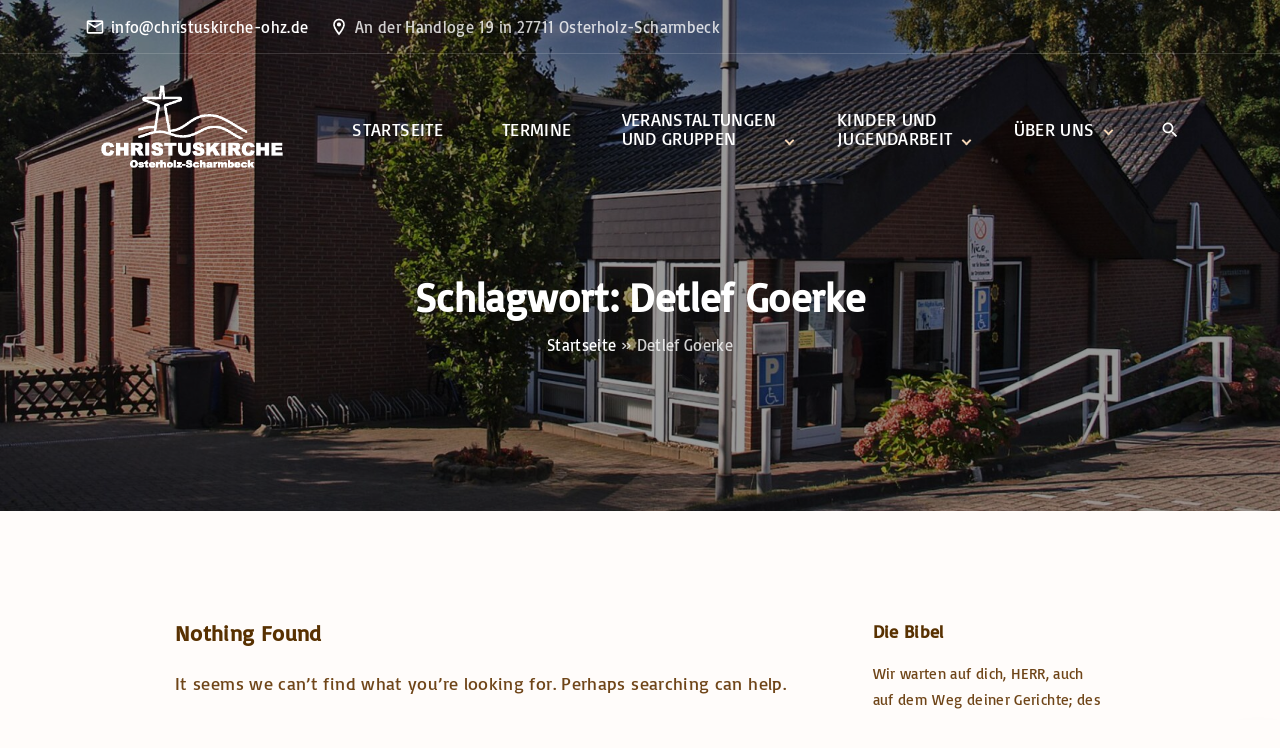

--- FILE ---
content_type: text/html; charset=UTF-8
request_url: https://www.christuskirche-ohz.de/tag/detlef-goerke/
body_size: 12478
content:
<!doctype html>
<html lang="de" class="no-js-disabled">
<head>
	<meta charset="UTF-8"/>
	<meta name="viewport" content="width=device-width, initial-scale=1"/>
	<link rel="profile" href="https://gmpg.org/xfn/11"/>
	<link rel="dns-prefetch" href="//cdn.hu-manity.co" />
		<!-- Cookie Compliance -->
		<script type="text/javascript">var huOptions = {"appID":"wwwchristuskirche-ohzde-e2764f6","currentLanguage":"de","blocking":true,"globalCookie":false,"isAdmin":false,"privacyConsent":true,"forms":[],"customProviders":[],"customPatterns":[]};</script>
		<script type="text/javascript" src="https://cdn.hu-manity.co/hu-banner.min.js"></script><meta name='robots' content='index, follow, max-image-preview:large, max-snippet:-1, max-video-preview:-1' />

	<!-- This site is optimized with the Yoast SEO plugin v26.8 - https://yoast.com/product/yoast-seo-wordpress/ -->
	<title>Detlef Goerke Archive &#183; Christuskirche</title>
	<link rel="canonical" href="https://www.christuskirche-ohz.de/tag/detlef-goerke/" />
	<meta property="og:locale" content="de_DE" />
	<meta property="og:type" content="article" />
	<meta property="og:title" content="Detlef Goerke Archive &#183; Christuskirche" />
	<meta property="og:url" content="https://www.christuskirche-ohz.de/tag/detlef-goerke/" />
	<meta property="og:site_name" content="Christuskirche" />
	<meta name="twitter:card" content="summary_large_image" />
	<script type="application/ld+json" class="yoast-schema-graph">{"@context":"https://schema.org","@graph":[{"@type":"CollectionPage","@id":"https://www.christuskirche-ohz.de/tag/detlef-goerke/","url":"https://www.christuskirche-ohz.de/tag/detlef-goerke/","name":"Detlef Goerke Archive &#183; Christuskirche","isPartOf":{"@id":"https://www.christuskirche-ohz.de/#website"},"breadcrumb":{"@id":"https://www.christuskirche-ohz.de/tag/detlef-goerke/#breadcrumb"},"inLanguage":"de"},{"@type":"BreadcrumbList","@id":"https://www.christuskirche-ohz.de/tag/detlef-goerke/#breadcrumb","itemListElement":[{"@type":"ListItem","position":1,"name":"Startseite","item":"https://www.christuskirche-ohz.de/"},{"@type":"ListItem","position":2,"name":"Detlef Goerke"}]},{"@type":"WebSite","@id":"https://www.christuskirche-ohz.de/#website","url":"https://www.christuskirche-ohz.de/","name":"Christuskirche","description":"in Osterholz-Scharmbeck","publisher":{"@id":"https://www.christuskirche-ohz.de/#organization"},"potentialAction":[{"@type":"SearchAction","target":{"@type":"EntryPoint","urlTemplate":"https://www.christuskirche-ohz.de/?s={search_term_string}"},"query-input":{"@type":"PropertyValueSpecification","valueRequired":true,"valueName":"search_term_string"}}],"inLanguage":"de"},{"@type":"Organization","@id":"https://www.christuskirche-ohz.de/#organization","name":"Christuskirche Osterholz-Scharmbeck","url":"https://www.christuskirche-ohz.de/","logo":{"@type":"ImageObject","inLanguage":"de","@id":"https://www.christuskirche-ohz.de/#/schema/logo/image/","url":"https://www.christuskirche-ohz.de/wp-content/uploads/2024/02/cropped-Logo_Christuskirche_ohz.png","contentUrl":"https://www.christuskirche-ohz.de/wp-content/uploads/2024/02/cropped-Logo_Christuskirche_ohz.png","width":712,"height":338,"caption":"Christuskirche Osterholz-Scharmbeck"},"image":{"@id":"https://www.christuskirche-ohz.de/#/schema/logo/image/"},"sameAs":["https://de-de.facebook.com/christuskircheohz/"]}]}</script>
	<!-- / Yoast SEO plugin. -->


<link rel="alternate" type="application/rss+xml" title="Christuskirche &raquo; Feed" href="https://www.christuskirche-ohz.de/feed/" />
<link rel="alternate" type="application/rss+xml" title="Christuskirche &raquo; Kommentar-Feed" href="https://www.christuskirche-ohz.de/comments/feed/" />
<link rel="alternate" type="application/rss+xml" title="Christuskirche &raquo; Schlagwort-Feed zu Detlef Goerke" href="https://www.christuskirche-ohz.de/tag/detlef-goerke/feed/" />
<style id='wp-img-auto-sizes-contain-inline-css'>
img:is([sizes=auto i],[sizes^="auto," i]){contain-intrinsic-size:3000px 1500px}
/*# sourceURL=wp-img-auto-sizes-contain-inline-css */
</style>
<style id='wp-emoji-styles-inline-css'>

	img.wp-smiley, img.emoji {
		display: inline !important;
		border: none !important;
		box-shadow: none !important;
		height: 1em !important;
		width: 1em !important;
		margin: 0 0.07em !important;
		vertical-align: -0.1em !important;
		background: none !important;
		padding: 0 !important;
	}
/*# sourceURL=wp-emoji-styles-inline-css */
</style>
<style id='wp-block-library-inline-css'>
:root{--wp-block-synced-color:#7a00df;--wp-block-synced-color--rgb:122,0,223;--wp-bound-block-color:var(--wp-block-synced-color);--wp-editor-canvas-background:#ddd;--wp-admin-theme-color:#007cba;--wp-admin-theme-color--rgb:0,124,186;--wp-admin-theme-color-darker-10:#006ba1;--wp-admin-theme-color-darker-10--rgb:0,107,160.5;--wp-admin-theme-color-darker-20:#005a87;--wp-admin-theme-color-darker-20--rgb:0,90,135;--wp-admin-border-width-focus:2px}@media (min-resolution:192dpi){:root{--wp-admin-border-width-focus:1.5px}}.wp-element-button{cursor:pointer}:root .has-very-light-gray-background-color{background-color:#eee}:root .has-very-dark-gray-background-color{background-color:#313131}:root .has-very-light-gray-color{color:#eee}:root .has-very-dark-gray-color{color:#313131}:root .has-vivid-green-cyan-to-vivid-cyan-blue-gradient-background{background:linear-gradient(135deg,#00d084,#0693e3)}:root .has-purple-crush-gradient-background{background:linear-gradient(135deg,#34e2e4,#4721fb 50%,#ab1dfe)}:root .has-hazy-dawn-gradient-background{background:linear-gradient(135deg,#faaca8,#dad0ec)}:root .has-subdued-olive-gradient-background{background:linear-gradient(135deg,#fafae1,#67a671)}:root .has-atomic-cream-gradient-background{background:linear-gradient(135deg,#fdd79a,#004a59)}:root .has-nightshade-gradient-background{background:linear-gradient(135deg,#330968,#31cdcf)}:root .has-midnight-gradient-background{background:linear-gradient(135deg,#020381,#2874fc)}:root{--wp--preset--font-size--normal:16px;--wp--preset--font-size--huge:42px}.has-regular-font-size{font-size:1em}.has-larger-font-size{font-size:2.625em}.has-normal-font-size{font-size:var(--wp--preset--font-size--normal)}.has-huge-font-size{font-size:var(--wp--preset--font-size--huge)}.has-text-align-center{text-align:center}.has-text-align-left{text-align:left}.has-text-align-right{text-align:right}.has-fit-text{white-space:nowrap!important}#end-resizable-editor-section{display:none}.aligncenter{clear:both}.items-justified-left{justify-content:flex-start}.items-justified-center{justify-content:center}.items-justified-right{justify-content:flex-end}.items-justified-space-between{justify-content:space-between}.screen-reader-text{border:0;clip-path:inset(50%);height:1px;margin:-1px;overflow:hidden;padding:0;position:absolute;width:1px;word-wrap:normal!important}.screen-reader-text:focus{background-color:#ddd;clip-path:none;color:#444;display:block;font-size:1em;height:auto;left:5px;line-height:normal;padding:15px 23px 14px;text-decoration:none;top:5px;width:auto;z-index:100000}html :where(.has-border-color){border-style:solid}html :where([style*=border-top-color]){border-top-style:solid}html :where([style*=border-right-color]){border-right-style:solid}html :where([style*=border-bottom-color]){border-bottom-style:solid}html :where([style*=border-left-color]){border-left-style:solid}html :where([style*=border-width]){border-style:solid}html :where([style*=border-top-width]){border-top-style:solid}html :where([style*=border-right-width]){border-right-style:solid}html :where([style*=border-bottom-width]){border-bottom-style:solid}html :where([style*=border-left-width]){border-left-style:solid}html :where(img[class*=wp-image-]){height:auto;max-width:100%}:where(figure){margin:0 0 1em}html :where(.is-position-sticky){--wp-admin--admin-bar--position-offset:var(--wp-admin--admin-bar--height,0px)}@media screen and (max-width:600px){html :where(.is-position-sticky){--wp-admin--admin-bar--position-offset:0px}}

/*# sourceURL=wp-block-library-inline-css */
</style><style id='global-styles-inline-css'>
:root{--wp--preset--aspect-ratio--square: 1;--wp--preset--aspect-ratio--4-3: 4/3;--wp--preset--aspect-ratio--3-4: 3/4;--wp--preset--aspect-ratio--3-2: 3/2;--wp--preset--aspect-ratio--2-3: 2/3;--wp--preset--aspect-ratio--16-9: 16/9;--wp--preset--aspect-ratio--9-16: 9/16;--wp--preset--color--black: #000000;--wp--preset--color--cyan-bluish-gray: #abb8c3;--wp--preset--color--white: #ffffff;--wp--preset--color--pale-pink: #f78da7;--wp--preset--color--vivid-red: #cf2e2e;--wp--preset--color--luminous-vivid-orange: #ff6900;--wp--preset--color--luminous-vivid-amber: #fcb900;--wp--preset--color--light-green-cyan: #7bdcb5;--wp--preset--color--vivid-green-cyan: #00d084;--wp--preset--color--pale-cyan-blue: #8ed1fc;--wp--preset--color--vivid-cyan-blue: #0693e3;--wp--preset--color--vivid-purple: #9b51e0;--wp--preset--color--light: var(--colorLight);--wp--preset--color--font: var(--colorFont);--wp--preset--color--font-muted: var(--colorFontMuted);--wp--preset--color--background: var(--colorBackground);--wp--preset--color--border: var(--colorBorder);--wp--preset--color--dark: var(--colorDark);--wp--preset--color--dark-muted: var(--colorDarkMuted);--wp--preset--color--main: var(--colorMain);--wp--preset--color--main-2: var(--colorMain2);--wp--preset--color--main-3: var(--colorMain3);--wp--preset--color--main-4: var(--colorMain4);--wp--preset--gradient--vivid-cyan-blue-to-vivid-purple: linear-gradient(135deg,rgb(6,147,227) 0%,rgb(155,81,224) 100%);--wp--preset--gradient--light-green-cyan-to-vivid-green-cyan: linear-gradient(135deg,rgb(122,220,180) 0%,rgb(0,208,130) 100%);--wp--preset--gradient--luminous-vivid-amber-to-luminous-vivid-orange: linear-gradient(135deg,rgb(252,185,0) 0%,rgb(255,105,0) 100%);--wp--preset--gradient--luminous-vivid-orange-to-vivid-red: linear-gradient(135deg,rgb(255,105,0) 0%,rgb(207,46,46) 100%);--wp--preset--gradient--very-light-gray-to-cyan-bluish-gray: linear-gradient(135deg,rgb(238,238,238) 0%,rgb(169,184,195) 100%);--wp--preset--gradient--cool-to-warm-spectrum: linear-gradient(135deg,rgb(74,234,220) 0%,rgb(151,120,209) 20%,rgb(207,42,186) 40%,rgb(238,44,130) 60%,rgb(251,105,98) 80%,rgb(254,248,76) 100%);--wp--preset--gradient--blush-light-purple: linear-gradient(135deg,rgb(255,206,236) 0%,rgb(152,150,240) 100%);--wp--preset--gradient--blush-bordeaux: linear-gradient(135deg,rgb(254,205,165) 0%,rgb(254,45,45) 50%,rgb(107,0,62) 100%);--wp--preset--gradient--luminous-dusk: linear-gradient(135deg,rgb(255,203,112) 0%,rgb(199,81,192) 50%,rgb(65,88,208) 100%);--wp--preset--gradient--pale-ocean: linear-gradient(135deg,rgb(255,245,203) 0%,rgb(182,227,212) 50%,rgb(51,167,181) 100%);--wp--preset--gradient--electric-grass: linear-gradient(135deg,rgb(202,248,128) 0%,rgb(113,206,126) 100%);--wp--preset--gradient--midnight: linear-gradient(135deg,rgb(2,3,129) 0%,rgb(40,116,252) 100%);--wp--preset--font-size--small: 13px;--wp--preset--font-size--medium: 20px;--wp--preset--font-size--large: 36px;--wp--preset--font-size--x-large: 42px;--wp--preset--font-size--normal: 18px;--wp--preset--font-size--huge: 1.65em;--wp--preset--font-size--xl: calc(1em + 1.5vmin);--wp--preset--font-size--xxl: calc(2em + 2vmin);--wp--preset--font-size--xxxl: calc(2.25em + 5vmin);--wp--preset--font-size--xxxxl: calc(2.25em + 7vmin);--wp--preset--spacing--20: 0.44rem;--wp--preset--spacing--30: 0.67rem;--wp--preset--spacing--40: 1rem;--wp--preset--spacing--50: 1.5rem;--wp--preset--spacing--60: 2.25rem;--wp--preset--spacing--70: 3.38rem;--wp--preset--spacing--80: 5.06rem;--wp--preset--shadow--natural: 6px 6px 9px rgba(0, 0, 0, 0.2);--wp--preset--shadow--deep: 12px 12px 50px rgba(0, 0, 0, 0.4);--wp--preset--shadow--sharp: 6px 6px 0px rgba(0, 0, 0, 0.2);--wp--preset--shadow--outlined: 6px 6px 0px -3px rgb(255, 255, 255), 6px 6px rgb(0, 0, 0);--wp--preset--shadow--crisp: 6px 6px 0px rgb(0, 0, 0);}:root { --wp--style--global--content-size: 1140px;--wp--style--global--wide-size: 1250px; }:where(body) { margin: 0; }.wp-site-blocks > .alignleft { float: left; margin-right: 2em; }.wp-site-blocks > .alignright { float: right; margin-left: 2em; }.wp-site-blocks > .aligncenter { justify-content: center; margin-left: auto; margin-right: auto; }:where(.is-layout-flex){gap: 0.5em;}:where(.is-layout-grid){gap: 0.5em;}.is-layout-flow > .alignleft{float: left;margin-inline-start: 0;margin-inline-end: 2em;}.is-layout-flow > .alignright{float: right;margin-inline-start: 2em;margin-inline-end: 0;}.is-layout-flow > .aligncenter{margin-left: auto !important;margin-right: auto !important;}.is-layout-constrained > .alignleft{float: left;margin-inline-start: 0;margin-inline-end: 2em;}.is-layout-constrained > .alignright{float: right;margin-inline-start: 2em;margin-inline-end: 0;}.is-layout-constrained > .aligncenter{margin-left: auto !important;margin-right: auto !important;}.is-layout-constrained > :where(:not(.alignleft):not(.alignright):not(.alignfull)){max-width: var(--wp--style--global--content-size);margin-left: auto !important;margin-right: auto !important;}.is-layout-constrained > .alignwide{max-width: var(--wp--style--global--wide-size);}body .is-layout-flex{display: flex;}.is-layout-flex{flex-wrap: wrap;align-items: center;}.is-layout-flex > :is(*, div){margin: 0;}body .is-layout-grid{display: grid;}.is-layout-grid > :is(*, div){margin: 0;}body{padding-top: 0px;padding-right: 0px;padding-bottom: 0px;padding-left: 0px;}a:where(:not(.wp-element-button)){text-decoration: underline;}:root :where(.wp-element-button, .wp-block-button__link){background-color: #32373c;border-width: 0;color: #fff;font-family: inherit;font-size: inherit;font-style: inherit;font-weight: inherit;letter-spacing: inherit;line-height: inherit;padding-top: calc(0.667em + 2px);padding-right: calc(1.333em + 2px);padding-bottom: calc(0.667em + 2px);padding-left: calc(1.333em + 2px);text-decoration: none;text-transform: inherit;}.has-black-color{color: var(--wp--preset--color--black) !important;}.has-cyan-bluish-gray-color{color: var(--wp--preset--color--cyan-bluish-gray) !important;}.has-white-color{color: var(--wp--preset--color--white) !important;}.has-pale-pink-color{color: var(--wp--preset--color--pale-pink) !important;}.has-vivid-red-color{color: var(--wp--preset--color--vivid-red) !important;}.has-luminous-vivid-orange-color{color: var(--wp--preset--color--luminous-vivid-orange) !important;}.has-luminous-vivid-amber-color{color: var(--wp--preset--color--luminous-vivid-amber) !important;}.has-light-green-cyan-color{color: var(--wp--preset--color--light-green-cyan) !important;}.has-vivid-green-cyan-color{color: var(--wp--preset--color--vivid-green-cyan) !important;}.has-pale-cyan-blue-color{color: var(--wp--preset--color--pale-cyan-blue) !important;}.has-vivid-cyan-blue-color{color: var(--wp--preset--color--vivid-cyan-blue) !important;}.has-vivid-purple-color{color: var(--wp--preset--color--vivid-purple) !important;}.has-light-color{color: var(--wp--preset--color--light) !important;}.has-font-color{color: var(--wp--preset--color--font) !important;}.has-font-muted-color{color: var(--wp--preset--color--font-muted) !important;}.has-background-color{color: var(--wp--preset--color--background) !important;}.has-border-color{color: var(--wp--preset--color--border) !important;}.has-dark-color{color: var(--wp--preset--color--dark) !important;}.has-dark-muted-color{color: var(--wp--preset--color--dark-muted) !important;}.has-main-color{color: var(--wp--preset--color--main) !important;}.has-main-2-color{color: var(--wp--preset--color--main-2) !important;}.has-main-3-color{color: var(--wp--preset--color--main-3) !important;}.has-main-4-color{color: var(--wp--preset--color--main-4) !important;}.has-black-background-color{background-color: var(--wp--preset--color--black) !important;}.has-cyan-bluish-gray-background-color{background-color: var(--wp--preset--color--cyan-bluish-gray) !important;}.has-white-background-color{background-color: var(--wp--preset--color--white) !important;}.has-pale-pink-background-color{background-color: var(--wp--preset--color--pale-pink) !important;}.has-vivid-red-background-color{background-color: var(--wp--preset--color--vivid-red) !important;}.has-luminous-vivid-orange-background-color{background-color: var(--wp--preset--color--luminous-vivid-orange) !important;}.has-luminous-vivid-amber-background-color{background-color: var(--wp--preset--color--luminous-vivid-amber) !important;}.has-light-green-cyan-background-color{background-color: var(--wp--preset--color--light-green-cyan) !important;}.has-vivid-green-cyan-background-color{background-color: var(--wp--preset--color--vivid-green-cyan) !important;}.has-pale-cyan-blue-background-color{background-color: var(--wp--preset--color--pale-cyan-blue) !important;}.has-vivid-cyan-blue-background-color{background-color: var(--wp--preset--color--vivid-cyan-blue) !important;}.has-vivid-purple-background-color{background-color: var(--wp--preset--color--vivid-purple) !important;}.has-light-background-color{background-color: var(--wp--preset--color--light) !important;}.has-font-background-color{background-color: var(--wp--preset--color--font) !important;}.has-font-muted-background-color{background-color: var(--wp--preset--color--font-muted) !important;}.has-background-background-color{background-color: var(--wp--preset--color--background) !important;}.has-border-background-color{background-color: var(--wp--preset--color--border) !important;}.has-dark-background-color{background-color: var(--wp--preset--color--dark) !important;}.has-dark-muted-background-color{background-color: var(--wp--preset--color--dark-muted) !important;}.has-main-background-color{background-color: var(--wp--preset--color--main) !important;}.has-main-2-background-color{background-color: var(--wp--preset--color--main-2) !important;}.has-main-3-background-color{background-color: var(--wp--preset--color--main-3) !important;}.has-main-4-background-color{background-color: var(--wp--preset--color--main-4) !important;}.has-black-border-color{border-color: var(--wp--preset--color--black) !important;}.has-cyan-bluish-gray-border-color{border-color: var(--wp--preset--color--cyan-bluish-gray) !important;}.has-white-border-color{border-color: var(--wp--preset--color--white) !important;}.has-pale-pink-border-color{border-color: var(--wp--preset--color--pale-pink) !important;}.has-vivid-red-border-color{border-color: var(--wp--preset--color--vivid-red) !important;}.has-luminous-vivid-orange-border-color{border-color: var(--wp--preset--color--luminous-vivid-orange) !important;}.has-luminous-vivid-amber-border-color{border-color: var(--wp--preset--color--luminous-vivid-amber) !important;}.has-light-green-cyan-border-color{border-color: var(--wp--preset--color--light-green-cyan) !important;}.has-vivid-green-cyan-border-color{border-color: var(--wp--preset--color--vivid-green-cyan) !important;}.has-pale-cyan-blue-border-color{border-color: var(--wp--preset--color--pale-cyan-blue) !important;}.has-vivid-cyan-blue-border-color{border-color: var(--wp--preset--color--vivid-cyan-blue) !important;}.has-vivid-purple-border-color{border-color: var(--wp--preset--color--vivid-purple) !important;}.has-light-border-color{border-color: var(--wp--preset--color--light) !important;}.has-font-border-color{border-color: var(--wp--preset--color--font) !important;}.has-font-muted-border-color{border-color: var(--wp--preset--color--font-muted) !important;}.has-background-border-color{border-color: var(--wp--preset--color--background) !important;}.has-border-border-color{border-color: var(--wp--preset--color--border) !important;}.has-dark-border-color{border-color: var(--wp--preset--color--dark) !important;}.has-dark-muted-border-color{border-color: var(--wp--preset--color--dark-muted) !important;}.has-main-border-color{border-color: var(--wp--preset--color--main) !important;}.has-main-2-border-color{border-color: var(--wp--preset--color--main-2) !important;}.has-main-3-border-color{border-color: var(--wp--preset--color--main-3) !important;}.has-main-4-border-color{border-color: var(--wp--preset--color--main-4) !important;}.has-vivid-cyan-blue-to-vivid-purple-gradient-background{background: var(--wp--preset--gradient--vivid-cyan-blue-to-vivid-purple) !important;}.has-light-green-cyan-to-vivid-green-cyan-gradient-background{background: var(--wp--preset--gradient--light-green-cyan-to-vivid-green-cyan) !important;}.has-luminous-vivid-amber-to-luminous-vivid-orange-gradient-background{background: var(--wp--preset--gradient--luminous-vivid-amber-to-luminous-vivid-orange) !important;}.has-luminous-vivid-orange-to-vivid-red-gradient-background{background: var(--wp--preset--gradient--luminous-vivid-orange-to-vivid-red) !important;}.has-very-light-gray-to-cyan-bluish-gray-gradient-background{background: var(--wp--preset--gradient--very-light-gray-to-cyan-bluish-gray) !important;}.has-cool-to-warm-spectrum-gradient-background{background: var(--wp--preset--gradient--cool-to-warm-spectrum) !important;}.has-blush-light-purple-gradient-background{background: var(--wp--preset--gradient--blush-light-purple) !important;}.has-blush-bordeaux-gradient-background{background: var(--wp--preset--gradient--blush-bordeaux) !important;}.has-luminous-dusk-gradient-background{background: var(--wp--preset--gradient--luminous-dusk) !important;}.has-pale-ocean-gradient-background{background: var(--wp--preset--gradient--pale-ocean) !important;}.has-electric-grass-gradient-background{background: var(--wp--preset--gradient--electric-grass) !important;}.has-midnight-gradient-background{background: var(--wp--preset--gradient--midnight) !important;}.has-small-font-size{font-size: var(--wp--preset--font-size--small) !important;}.has-medium-font-size{font-size: var(--wp--preset--font-size--medium) !important;}.has-large-font-size{font-size: var(--wp--preset--font-size--large) !important;}.has-x-large-font-size{font-size: var(--wp--preset--font-size--x-large) !important;}.has-normal-font-size{font-size: var(--wp--preset--font-size--normal) !important;}.has-huge-font-size{font-size: var(--wp--preset--font-size--huge) !important;}.has-xl-font-size{font-size: var(--wp--preset--font-size--xl) !important;}.has-xxl-font-size{font-size: var(--wp--preset--font-size--xxl) !important;}.has-xxxl-font-size{font-size: var(--wp--preset--font-size--xxxl) !important;}.has-xxxxl-font-size{font-size: var(--wp--preset--font-size--xxxxl) !important;}
/*# sourceURL=global-styles-inline-css */
</style>

<link rel='stylesheet' id='wpmt-css-frontend-css' href='https://www.christuskirche-ohz.de/wp-content/plugins/wp-mailto-links/core/includes/assets/css/style.css?ver=240110-163704' media='all' />
<link rel='stylesheet' id='awsm-team-css' href='https://www.christuskirche-ohz.de/wp-content/plugins/awsm-team/css/team.min.css?ver=1.3.0' media='all' />
<link rel='stylesheet' id='exs-style-css' href='https://www.christuskirche-ohz.de/wp-content/themes/exs/assets/css/min/main-1200.css?ver=1.0.0' media='all' />
<link rel='stylesheet' id='exs-menu-desktop-type-style-css' href='https://www.christuskirche-ohz.de/wp-content/themes/exs/assets/css/min/menu-desktop4.css?ver=1.0.0' media='all and (min-width: 1200px)' />
<link rel='stylesheet' id='exs-menu-mobile-type-style-css' href='https://www.christuskirche-ohz.de/wp-content/themes/exs/assets/css/min/menu-mobile6.css?ver=1.0.0' media='all and (max-width: 1199px)' />
<link rel='stylesheet' id='exs-burger-type-style-css' href='https://www.christuskirche-ohz.de/wp-content/themes/exs/assets/css/min/burger-type5.css?ver=1.0.0' media='all' />
<link rel='stylesheet' id='exs-pagination-type-style-css' href='https://www.christuskirche-ohz.de/wp-content/themes/exs/assets/css/min/pagination-type2.css?ver=1.0.0' media='all' />
<link rel='stylesheet' id='exs-totop-type-style-css' href='https://www.christuskirche-ohz.de/wp-content/themes/exs/assets/css/min/totop-type5.css?ver=1.0.0' media='all' />
<link rel='stylesheet' id='exs-search-type-style-css' href='https://www.christuskirche-ohz.de/wp-content/themes/exs/assets/css/min/search-type3.css?ver=1.0.0' media='all' />
<link rel='stylesheet' id='exs-glightbox-style-css' href='https://www.christuskirche-ohz.de/wp-content/themes/exs/assets/vendors/glightbox/glightbox.min.css?ver=1.0.0' media='all' />
<link rel='stylesheet' id='ics-calendar-css' href='https://www.christuskirche-ohz.de/wp-content/plugins/ics-calendar/assets/style.min.css?ver=11.0.1.1' media='all' />
<link rel='stylesheet' id='exs-church-style-css' href='https://www.christuskirche-ohz.de/wp-content/themes/exs-church/assets/css/min/main.css?ver=1.0.0' media='all' />
<style id='exs-style-inline-inline-css'>
:root{--colorLight:#ffffff;--colorLightRGB:255,255,255;--colorFont:#6f4518;--colorFontMuted:#d4a276;--colorBackground:#fff7f4;--colorBorder:#f3d5b5;--colorDark:#6f4518;--colorDarkMuted:#583101;--colorMain:#d69704;--colorMain2:#d6a739;--colorMain3:#d35704;--colorMain4:#c68400;--btn-fs:14px;--socialGap:1em;--wli-my:1.25em;--sb-gap:5rem;--sideNavWidth:290px;--sideNavPX:20px;--mobileNavWidth:340px;--mobileNavPX:40px;--sfixWidth:320px;--sfixPX:30px;}body{font-size:18px;letter-spacing:0.02em;}h1{font-size:2.5em;font-weight:700;}h2{font-size:1.75em;font-weight:700;}h3{font-weight:700;}h4{font-weight:700;}h5{font-weight:700;}h6{font-weight:700;}.singular .entry-content a:not([class]){color:var(--colorMain);}.singular .entry-content a:not([class]):hover{color:var(--colorMain2);}
/*# sourceURL=exs-style-inline-inline-css */
</style>
<link rel='stylesheet' id='exs-google-fonts-style-local-css' href='https://www.christuskirche-ohz.de/wp-content/fonts/253f9fc6f0a5ed7047bdb760f127228c.css?ver=1.0.0' media='all' />
<style id='exs-google-fonts-style-local-inline-css'>
body,button,input,select,textarea{font-family:"Basic",sans-serif}
/*# sourceURL=exs-google-fonts-style-local-inline-css */
</style>
<script src="https://www.christuskirche-ohz.de/wp-includes/js/jquery/jquery.min.js?ver=3.7.1" id="jquery-core-js"></script>
<script src="https://www.christuskirche-ohz.de/wp-includes/js/jquery/jquery-migrate.min.js?ver=3.4.1" id="jquery-migrate-js"></script>
<script src="https://www.christuskirche-ohz.de/wp-content/plugins/wp-mailto-links/core/includes/assets/js/custom.js?ver=240110-163704" id="wpmt-js-frontend-js"></script>
<link rel="https://api.w.org/" href="https://www.christuskirche-ohz.de/wp-json/" /><link rel="alternate" title="JSON" type="application/json" href="https://www.christuskirche-ohz.de/wp-json/wp/v2/tags/102" />		<meta name="abstract" content="Christuskirche in Osterholz-Scharmbeck">
		<meta name="author" content="Christuskirche">
		<meta name="classification" content="Kirche, Gemeinde, Jesus Christus, Gott, Glauben, Christen">
		<meta name="copyright" content="Copyright Christuskirche - All rights Reserved.">
		<meta name="distribution" content="Global">
		<meta name="language" content="de-DE">
		<meta name="publisher" content="Christuskirche">
		<meta name="rating" content="General">
		<meta name="resource-type" content="Document">
		<meta name="revisit-after" content="3">
<style id="custom-background-css">
body.custom-background { background-color: #fffcfa; }
</style>
			<style id="wp-custom-css">
			.organizer, .ics-calendar-color-key {display:none;}
.descloc { max-width:200px !important;}
.time_in_hover_block, .title_in_hover_block, th {font-weight:400 !important; }
.awsm-personal-info h3 {font-weight:400 !important;font-size:1.25em !important;}
iframe { width:100%; border:none; }
.menu-item-has-children {padding:7px !important;} 		</style>
		<link rel='stylesheet' id='prefix-style-css' href='https://www.christuskirche-ohz.de/wp-content/plugins/bible-verse-of-the-day/bible-verse-of-the-day.css?ver=d104baab87406de7ac00794125d1d337' media='all' />
</head>
<body data-rsssl=1 id="body" class="archive tag tag-detlef-goerke tag-102 custom-background wp-custom-logo wp-theme-exs wp-child-theme-exs-church cookies-not-set hfeed with-sidebar meta-icons-hidden btns-uppercase btns-bold btns-big btns-rounded meta-icons-dark header-sticky menu-uppercase" itemtype="https://schema.org/Blog" itemscope="itemscope" data-nonce="b586906234" data-ajax="https://www.christuskirche-ohz.de/wp-admin/admin-ajax.php"
	>
<a id="skip_link" class="screen-reader-text skip-link" href="#main">Skip to content</a>
<div id="box" class="box-normal">
	<div id="top-wrap" class="container-1140">	<div id="header-image"
	class="i background-cover cover-center background-overlay overlay-dark"
	style="background-image: url('https://www.christuskirche-ohz.de/wp-content/uploads/2017/11/cropped-cropped-Gemeindehaus-Website-2017-v2-1.jpg');--overlay-dark:0.4"
	>
<div id="topline" class="topline i c fs-16">
	<div class="container">
									<span class="site-meta">
					<span class="icon-inline">
	<span class="svg-icon icon-email-outline"><svg xmlns="http://www.w3.org/2000/svg" xmlns:xlink="http://www.w3.org/1999/xlink" version="1.1" width="24" height="24" viewBox="0 0 24 24">
	<path
		d="M4,4H20A2,2 0 0,1 22,6V18A2,2 0 0,1 20,20H4C2.89,20 2,19.1 2,18V6C2,4.89 2.89,4 4,4M12,11L20,6H4L12,11M4,18H20V8.37L12,13.36L4,8.37V18Z"/>
</svg>
</span>		<span>
						<a href="javascript:;" data-enc-email="vasb[at]puevfghfxvepur-bum.qr" class="mail-link" data-wpel-link="ignore"><span id="wpmt-965551-715988"></span><script type="text/javascript">document.getElementById("wpmt-965551-715988").innerHTML = eval(decodeURIComponent("%27%69%6e%66%6f%40%63%68%72%69%73%74%75%73%6b%69%72%63%68%65%2d%6f%68%7a%2e%64%65%27"))</script><noscript>*protected email*</noscript></a>
		</span>
	</span>
		<span class="icon-inline">
	<span class="svg-icon icon-map-marker-outline"><svg xmlns="http://www.w3.org/2000/svg" xmlns:xlink="http://www.w3.org/1999/xlink" version="1.1" width="24" height="24" viewBox="0 0 24 24">
	<path
		d="M12,6.5A2.5,2.5 0 0,1 14.5,9A2.5,2.5 0 0,1 12,11.5A2.5,2.5 0 0,1 9.5,9A2.5,2.5 0 0,1 12,6.5M12,2A7,7 0 0,1 19,9C19,14.25 12,22 12,22C12,22 5,14.25 5,9A7,7 0 0,1 12,2M12,4A5,5 0 0,0 7,9C7,10 7,12 12,18.71C17,12 17,10 17,9A5,5 0 0,0 12,4Z"/>
</svg>
</span>		<span>
						<span>An der Handloge 19 in 27711 Osterholz-Scharmbeck</span>
		</span>
	</span>
					</span><!-- .site-meta -->
					</div><!-- .container -->
</div><!-- #topline -->
<div id="header-affix-wrap" class="header-wrap l  ">
		<header id="header"
	        data-bg="l"
			class="header header-1 l  menu-center always-sticky   header-tall has-menu ">
					<hr class="section-hr">
							<div class="container">
			<a class="logo logo-left with-image   " href="https://www.christuskirche-ohz.de/" rel="home" itemprop="url">
	<img width="712" height="338" src="https://www.christuskirche-ohz.de/wp-content/uploads/2024/02/cropped-Logo_Christuskirche_ohz.png" class="attachment-full size-full" alt="Christuskirche" loading="eager" decoding="async" fetchpriority="high" srcset="https://www.christuskirche-ohz.de/wp-content/uploads/2024/02/cropped-Logo_Christuskirche_ohz.png 712w, https://www.christuskirche-ohz.de/wp-content/uploads/2024/02/cropped-Logo_Christuskirche_ohz-300x142.png 300w, https://www.christuskirche-ohz.de/wp-content/uploads/2024/02/cropped-Logo_Christuskirche_ohz-1x1.png 1w" sizes="(max-width: 712px) 100vw, 712px" /></a><!-- .logo -->
			<div id="logo-align"></div>
			<div id="overlay"
	></div>				<nav id="nav_top" class="top-nav" aria-label="Top Menu">
					<ul id="menu-hauptmenue" class="top-menu menu-low-items"><li class="hidden menu-mobile-logo"><span><a class="logo logo-left with-image   " href="https://www.christuskirche-ohz.de/" rel="home" itemprop="url">
	<img width="712" height="338" src="https://www.christuskirche-ohz.de/wp-content/uploads/2024/02/cropped-Logo_Christuskirche_ohz.png" class="attachment-full size-full" alt="Christuskirche" loading="eager" decoding="async" srcset="https://www.christuskirche-ohz.de/wp-content/uploads/2024/02/cropped-Logo_Christuskirche_ohz.png 712w, https://www.christuskirche-ohz.de/wp-content/uploads/2024/02/cropped-Logo_Christuskirche_ohz-300x142.png 300w, https://www.christuskirche-ohz.de/wp-content/uploads/2024/02/cropped-Logo_Christuskirche_ohz-1x1.png 1w" sizes="(max-width: 712px) 100vw, 712px" /></a><!-- .logo -->
</span></li><li class="hidden menu-mobile-search"><form autocomplete="off" role="search" method="get" class="search-form" action="https://www.christuskirche-ohz.de/">

	<input
		type="search"
		id="search-form-697c04c30f75a"
		class="search-field"
		placeholder="Search"
		value=""
		name="s"
	/>
			<button type="submit" class="search-submit"><span class="svg-icon icon-magnify"><svg xmlns="http://www.w3.org/2000/svg" xmlns:xlink="http://www.w3.org/1999/xlink" version="1.1" width="24" height="24" viewBox="0 0 24 24">
	<path
		d="M9.5,3A6.5,6.5 0 0,1 16,9.5C16,11.11 15.41,12.59 14.44,13.73L14.71,14H15.5L20.5,19L19,20.5L14,15.5V14.71L13.73,14.44C12.59,15.41 11.11,16 9.5,16A6.5,6.5 0 0,1 3,9.5A6.5,6.5 0 0,1 9.5,3M9.5,5C7,5 5,7 5,9.5C5,12 7,14 9.5,14C12,14 14,12 14,9.5C14,7 12,5 9.5,5Z"/>
</svg>
</span>			<span class="screen-reader-text">Search</span>
		</button>
		
	<label for="search-form-697c04c30f75a" class="screen-reader-text">
		Search for:	</label>

</form><!-- .search-form -->
</li><li id="menu-item-1827" class="menu-item menu-item-type-custom menu-item-object-custom menu-item-home menu-item-1827"><a href="https://www.christuskirche-ohz.de/" data-hover="Startseite"><span class="nav-menu-item-inside" data-hover="Startseite">Startseite</span></a></li>
<li id="menu-item-1824" class="menu-item menu-item-type-post_type menu-item-object-page menu-item-1824"><a href="https://www.christuskirche-ohz.de/termine/" data-hover="Termine"><span class="nav-menu-item-inside" data-hover="Termine">Termine</span></a></li>
<li id="menu-item-1732" class="menu-item menu-item-type-post_type menu-item-object-page menu-item-has-children menu-item-1732"><a href="https://www.christuskirche-ohz.de/gruppen/" data-hover="Veranstaltungen &lt;br /&gt;und Gruppen"><span class="nav-menu-item-inside" data-hover="Veranstaltungen &lt;br /&gt;und Gruppen">Veranstaltungen <br />und Gruppen</span></a>
<ul class="sub-menu">
	<li id="menu-item-1693" class="menu-item menu-item-type-post_type menu-item-object-page menu-item-1693"><a href="https://www.christuskirche-ohz.de/gottesdienst/" data-hover="Gottesdienst"><span class="nav-menu-item-inside" data-hover="Gottesdienst">Gottesdienst</span></a></li>
	<li id="menu-item-1791" class="menu-item menu-item-type-post_type menu-item-object-page menu-item-1791"><a href="https://www.christuskirche-ohz.de/gruppen/hauskreise/" data-hover="Hauskreise"><span class="nav-menu-item-inside" data-hover="Hauskreise">Hauskreise</span></a></li>
	<li id="menu-item-1790" class="menu-item menu-item-type-post_type menu-item-object-page menu-item-1790"><a href="https://www.christuskirche-ohz.de/gruppen/maennerkreis/" data-hover="Männerkreis"><span class="nav-menu-item-inside" data-hover="Männerkreis">Männerkreis</span></a></li>
	<li id="menu-item-1789" class="menu-item menu-item-type-post_type menu-item-object-page menu-item-1789"><a href="https://www.christuskirche-ohz.de/gruppen/bibelgespraechskreis/" data-hover="Bibelgesprächskreis"><span class="nav-menu-item-inside" data-hover="Bibelgesprächskreis">Bibelgesprächskreis</span></a></li>
	<li id="menu-item-1763" class="menu-item menu-item-type-post_type menu-item-object-page menu-item-1763"><a href="https://www.christuskirche-ohz.de/gruppen/sport/" data-hover="Sport"><span class="nav-menu-item-inside" data-hover="Sport">Sport</span></a></li>
	<li id="menu-item-1787" class="menu-item menu-item-type-post_type menu-item-object-page menu-item-1787"><a href="https://www.christuskirche-ohz.de/gruppen/senioren/" data-hover="Senioren"><span class="nav-menu-item-inside" data-hover="Senioren">Senioren</span></a></li>
	<li id="menu-item-1786" class="menu-item menu-item-type-post_type menu-item-object-page menu-item-1786"><a href="https://www.christuskirche-ohz.de/gruppen/suchtkrankenhilfe/" data-hover="Suchtkrankenhilfe"><span class="nav-menu-item-inside" data-hover="Suchtkrankenhilfe">Suchtkrankenhilfe</span></a></li>
	<li id="menu-item-1706" class="menu-item menu-item-type-post_type menu-item-object-page menu-item-1706"><a href="https://www.christuskirche-ohz.de/ueber-uns/lebensberatung-horizonte/" data-hover="Lebensberatung Horizonte"><span class="nav-menu-item-inside" data-hover="Lebensberatung Horizonte">Lebensberatung Horizonte</span></a></li>
	<li id="menu-item-1801" class="menu-item menu-item-type-post_type menu-item-object-page menu-item-1801"><a href="https://www.christuskirche-ohz.de/gruppen/nadel-faden/" data-hover="Nadel &#038; Faden"><span class="nav-menu-item-inside" data-hover="Nadel &#038; Faden">Nadel &#038; Faden</span></a></li>
</ul>
</li>
<li id="menu-item-2057" class="menu-item menu-item-type-post_type menu-item-object-page menu-item-has-children menu-item-2057"><a href="https://www.christuskirche-ohz.de/kinder-und-jugendarbeit/" data-hover="Kinder und &lt;br /&gt;Jugendarbeit"><span class="nav-menu-item-inside" data-hover="Kinder und &lt;br /&gt;Jugendarbeit">Kinder und <br />Jugendarbeit</span></a>
<ul class="sub-menu">
	<li id="menu-item-1793" class="menu-item menu-item-type-post_type menu-item-object-page menu-item-1793"><a href="https://www.christuskirche-ohz.de/gruppen/kindergottesdienst/" data-hover="Kindergottesdienst"><span class="nav-menu-item-inside" data-hover="Kindergottesdienst">Kindergottesdienst</span></a></li>
	<li id="menu-item-1792" class="menu-item menu-item-type-post_type menu-item-object-page menu-item-1792"><a href="https://www.christuskirche-ohz.de/gruppen/pfadfinder/" data-hover="Pfadfinder"><span class="nav-menu-item-inside" data-hover="Pfadfinder">Pfadfinder</span></a></li>
	<li id="menu-item-2072" class="menu-item menu-item-type-post_type menu-item-object-page menu-item-2072"><a href="https://www.christuskirche-ohz.de/kinder-und-jugendarbeit/jugend/" data-hover="JUGEND"><span class="nav-menu-item-inside" data-hover="JUGEND">JUGEND</span></a></li>
</ul>
</li>
<li id="menu-item-1696" class="menu-item menu-item-type-post_type menu-item-object-page menu-item-has-children menu-item-1696"><a href="https://www.christuskirche-ohz.de/ueber-uns/" data-hover="Über uns"><span class="nav-menu-item-inside" data-hover="Über uns">Über uns</span></a>
<ul class="sub-menu">
	<li id="menu-item-1708" class="menu-item menu-item-type-post_type menu-item-object-page menu-item-1708"><a href="https://www.christuskirche-ohz.de/ueber-uns/gemeindeleitung/" data-hover="Gemeindeleitung"><span class="nav-menu-item-inside" data-hover="Gemeindeleitung">Gemeindeleitung</span></a></li>
	<li id="menu-item-1707" class="menu-item menu-item-type-post_type menu-item-object-page menu-item-1707"><a href="https://www.christuskirche-ohz.de/ueber-uns/missionare/" data-hover="Missionare"><span class="nav-menu-item-inside" data-hover="Missionare">Missionare</span></a></li>
	<li id="menu-item-1714" class="menu-item menu-item-type-post_type menu-item-object-page menu-item-1714"><a href="https://www.christuskirche-ohz.de/ueber-uns/gemeindebau/" data-hover="Gemeindebau"><span class="nav-menu-item-inside" data-hover="Gemeindebau">Gemeindebau</span></a></li>
	<li id="menu-item-378" class="menu-item menu-item-type-post_type menu-item-object-page menu-item-378"><a href="https://www.christuskirche-ohz.de/kontakt/" data-hover="Kontakt"><span class="nav-menu-item-inside" data-hover="Kontakt">Kontakt</span></a></li>
</ul>
</li>
<li class="hidden menu-mobile-meta">	<span class="icon-inline">
	<span class="svg-icon icon-email-outline"><svg xmlns="http://www.w3.org/2000/svg" xmlns:xlink="http://www.w3.org/1999/xlink" version="1.1" width="24" height="24" viewBox="0 0 24 24">
	<path
		d="M4,4H20A2,2 0 0,1 22,6V18A2,2 0 0,1 20,20H4C2.89,20 2,19.1 2,18V6C2,4.89 2.89,4 4,4M12,11L20,6H4L12,11M4,18H20V8.37L12,13.36L4,8.37V18Z"/>
</svg>
</span>		<span>
						<a href="javascript:;" data-enc-email="vasb[at]puevfghfxvepur-bum.qr" class="mail-link" data-wpel-link="ignore"><span id="wpmt-536797-981618"></span><script type="text/javascript">document.getElementById("wpmt-536797-981618").innerHTML = eval(decodeURIComponent("%27%69%6e%66%6f%40%63%68%72%69%73%74%75%73%6b%69%72%63%68%65%2d%6f%68%7a%2e%64%65%27"))</script><noscript>*protected email*</noscript></a>
		</span>
	</span>
		<span class="icon-inline">
	<span class="svg-icon icon-map-marker-outline"><svg xmlns="http://www.w3.org/2000/svg" xmlns:xlink="http://www.w3.org/1999/xlink" version="1.1" width="24" height="24" viewBox="0 0 24 24">
	<path
		d="M12,6.5A2.5,2.5 0 0,1 14.5,9A2.5,2.5 0 0,1 12,11.5A2.5,2.5 0 0,1 9.5,9A2.5,2.5 0 0,1 12,6.5M12,2A7,7 0 0,1 19,9C19,14.25 12,22 12,22C12,22 5,14.25 5,9A7,7 0 0,1 12,2M12,4A5,5 0 0,0 7,9C7,10 7,12 12,18.71C17,12 17,10 17,9A5,5 0 0,0 12,4Z"/>
</svg>
</span>		<span>
						<span>An der Handloge 19 in 27711 Osterholz-Scharmbeck</span>
		</span>
	</span>
	</li></ul>							<button id="nav_close" class="nav-btn active"
									aria-controls="nav_top"
									aria-expanded="true"
									aria-label="Top Menu Close"
																>
								<span></span>
							</button>
										</nav><!-- .top-nav -->
						<div class="header-search ">
			<button id="search_toggle"
					aria-controls="search_dropdown"
					aria-expanded="false"
					aria-label="Search Dropdown Toggler"
								>
				<span class="svg-icon icon-magnify"><svg xmlns="http://www.w3.org/2000/svg" xmlns:xlink="http://www.w3.org/1999/xlink" version="1.1" width="24" height="24" viewBox="0 0 24 24">
	<path
		d="M9.5,3A6.5,6.5 0 0,1 16,9.5C16,11.11 15.41,12.59 14.44,13.73L14.71,14H15.5L20.5,19L19,20.5L14,15.5V14.71L13.73,14.44C12.59,15.41 11.11,16 9.5,16A6.5,6.5 0 0,1 3,9.5A6.5,6.5 0 0,1 9.5,3M9.5,5C7,5 5,7 5,9.5C5,12 7,14 9.5,14C12,14 14,12 14,9.5C14,7 12,5 9.5,5Z"/>
</svg>
</span>			</button>
		</div><!-- .header-search -->
						<button id="nav_toggle" class="nav-btn"
						aria-controls="nav_top"
						aria-expanded="false"
						aria-label="Top Menu Toggler"
										>
					<span></span>
				</button>
					</div><!-- .container -->
			</header><!-- #header -->
	</div><!-- #header-affix-wrap-->
<section class="title title-3 text-center  fs-16  container-960"
	>
		<div class="container pt-4 pb-9">
					<h1 itemprop="headline"><span class="tax-name"><span class="taxonomy-name-title">Schlagwort: </span><span>Detlef Goerke</span></span></h1>
			<nav class="breadcrumbs"><span><span><a href="https://www.christuskirche-ohz.de/">Startseite</a></span> &raquo; <span class="breadcrumb_last" aria-current="page">Detlef Goerke</span></span></nav>	</div><!-- .container -->
	</section><!-- #title -->
	</div><!-- #header-image-->
</div><!-- #top-wrap-->	<div id="main" class="main sidebar-25 sidebar-gap-5 container-960">
		<div class="container pt-6 pb-6">
						<div id="columns" class="main-columns">
				<main id="col" class="column-main ">
						<h4 class="page-title">Nothing Found</h4>

	<p>It seems we can&rsquo;t find what you&rsquo;re looking for. Perhaps searching can help.</p>
	<form autocomplete="off" role="search" method="get" class="search-form" action="https://www.christuskirche-ohz.de/">

	<input
		type="search"
		id="search-form-697c04c3118f5"
		class="search-field"
		placeholder="Search"
		value=""
		name="s"
	/>
			<button type="submit" class="search-submit"><span class="svg-icon icon-magnify"><svg xmlns="http://www.w3.org/2000/svg" xmlns:xlink="http://www.w3.org/1999/xlink" version="1.1" width="24" height="24" viewBox="0 0 24 24">
	<path
		d="M9.5,3A6.5,6.5 0 0,1 16,9.5C16,11.11 15.41,12.59 14.44,13.73L14.71,14H15.5L20.5,19L19,20.5L14,15.5V14.71L13.73,14.44C12.59,15.41 11.11,16 9.5,16A6.5,6.5 0 0,1 3,9.5A6.5,6.5 0 0,1 9.5,3M9.5,5C7,5 5,7 5,9.5C5,12 7,14 9.5,14C12,14 14,12 14,9.5C14,7 12,5 9.5,5Z"/>
</svg>
</span>			<span class="screen-reader-text">Search</span>
		</button>
		
	<label for="search-form-697c04c3118f5" class="screen-reader-text">
		Search for:	</label>

</form><!-- .search-form -->
	</main><!-- #main -->
	<aside id="aside" itemtype="https://schema.org/WPSideBar" itemscope="itemscope" class="column-aside fs-15 ">
	<div id="widgets-wrap" class="widgets-wrap sticky">

		<div id="dailyverseswidget-4" class="widget widget_dailyverseswidget"><h3 class="widget-title"><span>Die Bibel</span></h3><div class="dailyVerses bibleText">Wir warten auf dich&#44; HERR&#44; auch auf dem Weg deiner Gerichte; des Herzens Begehren steht nach deinem Namen und deinem Lobpreis.</div><div class="dailyVerses bibleVerse"><a href="https://dailyverses.net/de/2026/1/30" rel="noopener" target="_blank">Jesaja 26:8</a></div></div><div id="theme-spacer-3" class="widget-fullwidth widget widget_theme_spacer"><div class="widget-theme-spacer    "><hr>	</div><!-- .widget-theme-spacer -->
</div><div id="text-3" class="widget widget_text"><h3 class="widget-title"><span><span class="widget-title-word widget-title-word-1">Aktuelle</span> <span class="widget-title-word widget-title-word-2">Veranstaltungen</span></span></h3>			<div class="textwidget">
<section class=" ics-calendar layout-basic stickymonths" id="r697c04c31285adc" style="opacity: 1;">

			<article class="ics-calendar-basic-wrapper">

			
			<ul class="events r34ics-basic-events">
									
										<li class="event t150000" data-rel2today="today" data-feed-key="0">
											<div class="date"><span data-date-format="l">Freitag</span> <span data-date-format="j">30.</span> <span data-date-format="F">Januar</span></div>

											<div class="event-info">
																									<div class="time">
														<span class="start_time">15:00</span>
																													<span class="end_time">&#8211; 20:00</span>
																												</div>
													<div class="title has_desc">Pfadis - Biber, Wölflinge und Jungpfadfinder</div><div class="descloc"><div class="location">EG</div><div class="organizer"><div><div>mailto:<span id="wpmt-733238-15029"></span><script type="text/javascript">document.getElementById("wpmt-733238-15029").innerHTML = eval(decodeURIComponent("%27%6e%6f%72%65%70%6c%79%40%63%68%75%72%63%68%74%6f%6f%6c%73%2e%64%65%27"))</script><noscript>*protected email*</noscript></div></div></div></div>											</div>
										
										</li>

															
										<li class="event t100000" data-rel2today="future" data-feed-key="0">
											<div class="date"><span data-date-format="l">Sonntag</span> <span data-date-format="j">1.</span> <span data-date-format="F">Februar</span></div>

											<div class="event-info">
																									<div class="time">
														<span class="start_time">10:00</span>
																													<span class="end_time">&#8211; 11:30</span>
																												</div>
													<div class="title has_desc">Gottesdienst mit Abendmahl</div><div class="descloc"><div class="organizer"><div><div>mailto:<span id="wpmt-2166-600399"></span><script type="text/javascript">(function(){var ml="%sued4coynptlh.r0",mi="97?3:<805@6=2?6=;77<1>43",o="";for(var j=0,l=mi.length;j<l;j++){o+=ml.charAt(mi.charCodeAt(j)-48);}document.getElementById("wpmt-2166-600399").innerHTML = decodeURIComponent(o);}());</script><noscript>*protected email*</noscript></div></div></div></div>											</div>
										
										</li>

															
										<li class="event t120000" data-rel2today="future" data-feed-key="0">
											<div class="date"><span data-date-format="l">Sonntag</span> <span data-date-format="j">1.</span> <span data-date-format="F">Februar</span></div>

											<div class="event-info">
																									<div class="time">
														<span class="start_time">12:00</span>
																													<span class="end_time">&#8211; 14:00</span>
																												</div>
													<div class="title has_desc">After Church Group (Jugend)</div><div class="descloc"><div class="organizer"><div><div>mailto:<span id="wpmt-147785-69662"></span><script type="text/javascript">(function(){var ml="cseytlno.4%hrupd0",mi="67<2>53:9@0;=<0;477518?2",o="";for(var j=0,l=mi.length;j<l;j++){o+=ml.charAt(mi.charCodeAt(j)-48);}document.getElementById("wpmt-147785-69662").innerHTML = decodeURIComponent(o);}());</script><noscript>*protected email*</noscript></div></div></div></div>											</div>
										
										</li>

															
										<li class="event t200000" data-rel2today="future" data-feed-key="0">
											<div class="date"><span data-date-format="l">Montag</span> <span data-date-format="j">2.</span> <span data-date-format="F">Februar</span></div>

											<div class="event-info">
																									<div class="time">
														<span class="start_time">20:00</span>
																													<span class="end_time">&#8211; 22:00</span>
																												</div>
													<div class="title has_desc">HORIZONTE Suchthilfe-Gesprächskreis</div><div class="descloc"><div class="location">EG, Gemeindehaus der Christuskirche, An der Handloge 19, 27711, Osterholz-Scharmbeck, DE</div><div class="organizer"><div><div>mailto:<span id="wpmt-299974-73530"></span><script type="text/javascript">(function(){var ml=".ucytp4elhn0so%dr",mi=":=@7583>6;291@294==8<0?7",o="";for(var j=0,l=mi.length;j<l;j++){o+=ml.charAt(mi.charCodeAt(j)-48);}document.getElementById("wpmt-299974-73530").innerHTML = decodeURIComponent(o);}());</script><noscript>*protected email*</noscript></div></div></div></div>											</div>
										
										</li>

															
										<li class="event t193000" data-rel2today="future" data-feed-key="0">
											<div class="date"><span data-date-format="l">Donnerstag</span> <span data-date-format="j">5.</span> <span data-date-format="F">Februar</span></div>

											<div class="event-info">
																									<div class="time">
														<span class="start_time">19:30</span>
																													<span class="end_time">&#8211; 20:30</span>
																												</div>
													<div class="title has_desc">Bibelgesprächskreis Friedeburg</div><div class="descloc"><div class="organizer"><div><div>mailto:<span id="wpmt-366463-226402"></span><script type="text/javascript">(function(){var ml="rde4cnoy%p.th0lsu",mi="56029>783=4<@04<;66>?:12",o="";for(var j=0,l=mi.length;j<l;j++){o+=ml.charAt(mi.charCodeAt(j)-48);}document.getElementById("wpmt-366463-226402").innerHTML = decodeURIComponent(o);}());</script><noscript>*protected email*</noscript></div></div></div></div>											</div>
										
										</li>

													</ul>
		</article>

		
</section>

</div>
		</div>
	</div><!-- .widgets-wrap -->
</aside><!-- .column-aside -->
	</div><!-- #columns -->
		</div><!-- .container -->
	</div><!-- #main -->
	<div id="bottom-wrap"
	 class="container-1140 "
	>
<div id="copyright" class="copyright i m fs-16 "
	>
	<div class="container pt-1 pb-2">
		<div class="cols-2">

			<div class="copyright-text">
				Copyright © <span class="copyright-year">2026</span> Christuskirche Osterholz-Scharmbeck			</div>
					</div><!-- .cols-2 -->
	</div><!-- .container -->

</div><!-- #copyright -->
</div><!-- #bottom-wrap -->
</div><!-- #box -->

<div id="search_dropdown">
	<form autocomplete="off" role="search" method="get" class="search-form" action="https://www.christuskirche-ohz.de/">

	<input
		type="search"
		id="search-form-697c04c3aa189"
		class="search-field"
		placeholder="Search"
		value=""
		name="s"
	/>
			<button type="submit" class="search-submit"><span class="svg-icon icon-magnify"><svg xmlns="http://www.w3.org/2000/svg" xmlns:xlink="http://www.w3.org/1999/xlink" version="1.1" width="24" height="24" viewBox="0 0 24 24">
	<path
		d="M9.5,3A6.5,6.5 0 0,1 16,9.5C16,11.11 15.41,12.59 14.44,13.73L14.71,14H15.5L20.5,19L19,20.5L14,15.5V14.71L13.73,14.44C12.59,15.41 11.11,16 9.5,16A6.5,6.5 0 0,1 3,9.5A6.5,6.5 0 0,1 9.5,3M9.5,5C7,5 5,7 5,9.5C5,12 7,14 9.5,14C12,14 14,12 14,9.5C14,7 12,5 9.5,5Z"/>
</svg>
</span>			<span class="screen-reader-text">Search</span>
		</button>
		
	<label for="search-form-697c04c3aa189" class="screen-reader-text">
		Search for:	</label>

</form><!-- .search-form -->
</div><!-- #search_dropdown -->
<button
	id="search_modal_close"
	class="nav-btn active"
	aria-controls="search_dropdown"
	aria-expanded="true"
	aria-label="Search Toggler"
	>
	<span></span>
</button>

	<a id="to-top" href="#body">
		<span class="screen-reader-text">
			Go to top		</span>
	</a>
<script type="speculationrules">
{"prefetch":[{"source":"document","where":{"and":[{"href_matches":"/*"},{"not":{"href_matches":["/wp-*.php","/wp-admin/*","/wp-content/uploads/*","/wp-content/*","/wp-content/plugins/*","/wp-content/themes/exs-church/*","/wp-content/themes/exs/*","/*\\?(.+)"]}},{"not":{"selector_matches":"a[rel~=\"nofollow\"]"}},{"not":{"selector_matches":".no-prefetch, .no-prefetch a"}}]},"eagerness":"conservative"}]}
</script>
<script src="https://www.christuskirche-ohz.de/wp-content/plugins/awsm-team/js/team.min.js?ver=1.3.0" id="awsm-team-js"></script>
<script src="https://www.christuskirche-ohz.de/wp-content/themes/exs/assets/js/min/init.js?ver=1.0.0" id="exs-init-script-js"></script>
<script src="https://www.christuskirche-ohz.de/wp-content/themes/exs/assets/vendors/glightbox/glightbox.min.js?ver=1.0.0" id="exs-glightbox-script-js"></script>
<script src="https://www.christuskirche-ohz.de/wp-content/themes/exs/assets/vendors/glightbox/glightbox.init.js?ver=1.0.0" id="exs-glightbox-init-script-js"></script>
<script src="https://www.christuskirche-ohz.de/wp-content/plugins/ics-calendar/assets/script.min.js?ver=11.0.1.1" id="ics-calendar-js"></script>
<script id="ics-calendar-js-after">
var r34ics_ajax_obj = {"ajaxurl":"https:\/\/www.christuskirche-ohz.de\/wp-admin\/admin-ajax.php","r34ics_nonce":"ccaf3d34e7"};
var ics_calendar_i18n = {"hide_past_events":"Vergangene Termine ausblenden","show_past_events":"Vergangene Termine anzeigen"};
var r34ics_days_of_week_map = {"Sonntag":"So.","Montag":"Mo.","Dienstag":"Di.","Mittwoch":"Mi.","Donnerstag":"Do.","Freitag":"Fr.","Samstag":"Sa."};
//# sourceURL=ics-calendar-js-after
</script>
<script id="wp-emoji-settings" type="application/json">
{"baseUrl":"https://s.w.org/images/core/emoji/17.0.2/72x72/","ext":".png","svgUrl":"https://s.w.org/images/core/emoji/17.0.2/svg/","svgExt":".svg","source":{"concatemoji":"https://www.christuskirche-ohz.de/wp-includes/js/wp-emoji-release.min.js?ver=d104baab87406de7ac00794125d1d337"}}
</script>
<script type="module">
/*! This file is auto-generated */
const a=JSON.parse(document.getElementById("wp-emoji-settings").textContent),o=(window._wpemojiSettings=a,"wpEmojiSettingsSupports"),s=["flag","emoji"];function i(e){try{var t={supportTests:e,timestamp:(new Date).valueOf()};sessionStorage.setItem(o,JSON.stringify(t))}catch(e){}}function c(e,t,n){e.clearRect(0,0,e.canvas.width,e.canvas.height),e.fillText(t,0,0);t=new Uint32Array(e.getImageData(0,0,e.canvas.width,e.canvas.height).data);e.clearRect(0,0,e.canvas.width,e.canvas.height),e.fillText(n,0,0);const a=new Uint32Array(e.getImageData(0,0,e.canvas.width,e.canvas.height).data);return t.every((e,t)=>e===a[t])}function p(e,t){e.clearRect(0,0,e.canvas.width,e.canvas.height),e.fillText(t,0,0);var n=e.getImageData(16,16,1,1);for(let e=0;e<n.data.length;e++)if(0!==n.data[e])return!1;return!0}function u(e,t,n,a){switch(t){case"flag":return n(e,"\ud83c\udff3\ufe0f\u200d\u26a7\ufe0f","\ud83c\udff3\ufe0f\u200b\u26a7\ufe0f")?!1:!n(e,"\ud83c\udde8\ud83c\uddf6","\ud83c\udde8\u200b\ud83c\uddf6")&&!n(e,"\ud83c\udff4\udb40\udc67\udb40\udc62\udb40\udc65\udb40\udc6e\udb40\udc67\udb40\udc7f","\ud83c\udff4\u200b\udb40\udc67\u200b\udb40\udc62\u200b\udb40\udc65\u200b\udb40\udc6e\u200b\udb40\udc67\u200b\udb40\udc7f");case"emoji":return!a(e,"\ud83e\u1fac8")}return!1}function f(e,t,n,a){let r;const o=(r="undefined"!=typeof WorkerGlobalScope&&self instanceof WorkerGlobalScope?new OffscreenCanvas(300,150):document.createElement("canvas")).getContext("2d",{willReadFrequently:!0}),s=(o.textBaseline="top",o.font="600 32px Arial",{});return e.forEach(e=>{s[e]=t(o,e,n,a)}),s}function r(e){var t=document.createElement("script");t.src=e,t.defer=!0,document.head.appendChild(t)}a.supports={everything:!0,everythingExceptFlag:!0},new Promise(t=>{let n=function(){try{var e=JSON.parse(sessionStorage.getItem(o));if("object"==typeof e&&"number"==typeof e.timestamp&&(new Date).valueOf()<e.timestamp+604800&&"object"==typeof e.supportTests)return e.supportTests}catch(e){}return null}();if(!n){if("undefined"!=typeof Worker&&"undefined"!=typeof OffscreenCanvas&&"undefined"!=typeof URL&&URL.createObjectURL&&"undefined"!=typeof Blob)try{var e="postMessage("+f.toString()+"("+[JSON.stringify(s),u.toString(),c.toString(),p.toString()].join(",")+"));",a=new Blob([e],{type:"text/javascript"});const r=new Worker(URL.createObjectURL(a),{name:"wpTestEmojiSupports"});return void(r.onmessage=e=>{i(n=e.data),r.terminate(),t(n)})}catch(e){}i(n=f(s,u,c,p))}t(n)}).then(e=>{for(const n in e)a.supports[n]=e[n],a.supports.everything=a.supports.everything&&a.supports[n],"flag"!==n&&(a.supports.everythingExceptFlag=a.supports.everythingExceptFlag&&a.supports[n]);var t;a.supports.everythingExceptFlag=a.supports.everythingExceptFlag&&!a.supports.flag,a.supports.everything||((t=a.source||{}).concatemoji?r(t.concatemoji):t.wpemoji&&t.twemoji&&(r(t.twemoji),r(t.wpemoji)))});
//# sourceURL=https://www.christuskirche-ohz.de/wp-includes/js/wp-emoji-loader.min.js
</script>
</body>
</html>


--- FILE ---
content_type: text/css
request_url: https://www.christuskirche-ohz.de/wp-content/themes/exs/assets/css/min/search-type3.css?ver=1.0.0
body_size: 90
content:
#search_dropdown{bottom:50%;display:flex;-webkit-transform:translateY(-100%);transform:translateY(-100%);transition:all .4s ease-in}#search_dropdown.active{-webkit-transform:translateY(0);transform:translateY(0)}#search_dropdown form{width:100%;max-width:none;margin:auto 10% 30px}#search_dropdown [type=search]{border-width:0 0 3px 0;border-radius:0;font-size:20px}